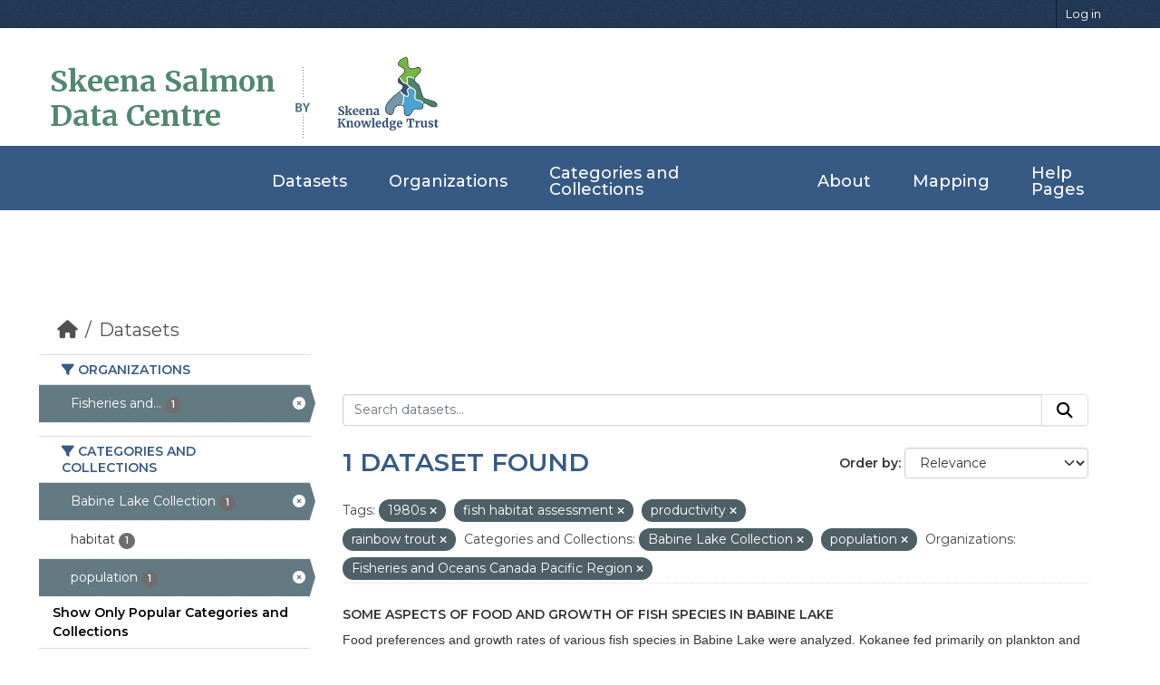

--- FILE ---
content_type: text/html; charset=utf-8
request_url: https://data.skeenasalmon.info/dataset/?tags=1980s&tags=fish+habitat+assessment&tags=productivity&_groups_limit=0&groups=babine-lake-collection&groups=population&organization=fisheries-and-oceans-canada-pacific-region&tags=rainbow+trout
body_size: 24780
content:


<!DOCTYPE html>
<!--[if IE 9]> <html lang="en" class="ie9"> <![endif]-->
<!--[if gt IE 8]><!--> <html lang="en"  > <!--<![endif]-->
  <head>
    <meta charset="utf-8" />
      <meta name="csrf_field_name" content="_csrf_token" />
      <meta name="_csrf_token" content="ImVjNjhkZGNmNGRjZGNlNWI5ZmI5ZTg4NWMwMWVhYTU0MjgxN2NkNzUi.aW_f3g.-t_ms0uJD_ayW7acbE2437J5i6A" />

      <meta name="generator" content="ckan 2.11.4" />
      <meta name="viewport" content="width=device-width, initial-scale=1.0">
    <title>Dataset - Skeena Salmon Data Catalogue</title>

    
    <link rel="shortcut icon" href="/base/images/ckan.ico" />
    
  
    
      
      
      
    
    
    

  <link rel="stylesheet" href="/css/main.css">
  <link rel="stylesheet" href="/css/normalize.css">
  
  <!-- Google tag (gtag.js) -->
  <script async src="https://www.googletagmanager.com/gtag/js?id=G-ZP85CSYE3X"></script>
  <script>
    window.dataLayer = window.dataLayer || [];
    function gtag(){dataLayer.push(arguments);}
    gtag('js', new Date());

    gtag('config', 'G-ZP85CSYE3X');
  </script>


    
    <link href="/webassets/base/51d427fe_main.css" rel="stylesheet"/>
<link href="/webassets/ckanext-geoview/f197a782_geo-resource-styles.css" rel="stylesheet"/>
    
    

  </head>

  
  <body data-site-root="https://data.skeenasalmon.info/" data-locale-root="https://data.skeenasalmon.info/" >

    
    <div class="visually-hidden-focusable"><a href="#content">Skip to main content</a></div>
  

  
    
        


  
    <div class="account-masthead">
      <div class="container">
        
        
        <nav class="account not-authed" aria-label="Account">
          <ul class="list-unstyled">
            
            <li><a href="/user/login">Log in</a></li>
            
            
          </ul>
        </nav>
        
        
      </div>
    </div>
  
  
  <header class="masthead">
    <div class="container">
      
        <!-- Debugging info -->
      
      
      
        <h1 id="data-centre-logo"><a href="/">Skeena Salmon <br>Data Centre</a></h1>
        <img id="by" src="/css/gfx/by.png">
        <div id="logo-box">
          <a href="http://skeenatrust.ca/"><img id="logo-graphic" src="/css/gfx/skt-logo-blue.png" alt="logo"></a>
        </div>
      
    </div>
  </header>
  
  <nav class="navbar navbar-expand-lg navbar-light full-width-navbar">
    <div class="container-fluid">
      <button class="navbar-toggler" type="button" data-bs-toggle="collapse" data-bs-target="#main-navigation-toggle"
              aria-controls="main-navigation-toggle" aria-expanded="false" aria-label="Toggle navigation">
        <span class="fa fa-bars text-white"></span>
      </button>

      <div class="main-navbar collapse navbar-collapse" id="main-navigation-toggle">
        <ul class="navbar-nav ms-auto mb-2 mb-lg-0">
          
            
            
            

            <li class="active"><a href="/dataset/">Datasets</a></li><li><a href="/organization/">Organizations</a></li><li><a href="/group/">Categories and Collections</a></li><li><a href="/about">About</a></li>

            
            <li><a href="https://maps.skeenasalmon.info/" target="_blank">Mapping</a></li>
            <li><a href="https://www.manula.com/manuals/skeena-knowledge-trust/skeena-knowledge-trust/1/en/topic/skeena-salmon-data-centre" target="_blank">Help Pages</a></li>
          </ul>
        
        
      </div>
    </div>
  </nav>

    

    <div class="main">
      <div id="content" class="container">
        
          
            <div class="flash-messages">
              
                
              
            </div>
          

          
            <div class="toolbar" role="navigation" aria-label="Breadcrumb">
              
                
                  <ol class="breadcrumb">
                    
<li class="home"><a href="/" aria-label="Home"><i class="fa fa-home"></i><span> Home</span></a></li>
                    
  <li class="active"><a href="/dataset/">Datasets</a></li>

                  </ol>
                
              
            </div>
          

          <div class="row wrapper">
            
            
            

            
              <aside class="secondary col-md-3">
                
                
  <div class="filters">
    <div>
      
        

    
    
	
	    
		<section class="module module-narrow module-shallow">
		    
			<h2 class="module-heading">
			    <i class="fa fa-filter"></i>
			    Organizations
			</h2>
		    
		    
			
			    
				<nav aria-label="Organizations">
				    <ul class="list-unstyled nav nav-simple nav-facet">
					
					    
					    
					    
					    
					    <li class="nav-item  active">
						<a href="/dataset/?tags=1980s&amp;tags=fish+habitat+assessment&amp;tags=productivity&amp;tags=rainbow+trout&amp;_groups_limit=0&amp;groups=babine-lake-collection&amp;groups=population" title="Fisheries and Oceans Canada Pacific Region">
						    <span class="item-label">Fisheries and...</span>
						    <span class="hidden separator"> - </span>
						    <span class="item-count badge">1</span>

							<span class="facet-close"> <i class="fa fa-solid fa-circle-xmark"></i></span>
						</a>
					    </li>
					
				    </ul>
				</nav>

				<p class="module-footer">
				    
					
				    
				</p>
			    
			
		    
		</section>
	    
	
    

      
        

    
    
	
	    
		<section class="module module-narrow module-shallow">
		    
			<h2 class="module-heading">
			    <i class="fa fa-filter"></i>
			    Categories and Collections
			</h2>
		    
		    
			
			    
				<nav aria-label="Categories and Collections">
				    <ul class="list-unstyled nav nav-simple nav-facet">
					
					    
					    
					    
					    
					    <li class="nav-item  active">
						<a href="/dataset/?tags=1980s&amp;tags=fish+habitat+assessment&amp;tags=productivity&amp;tags=rainbow+trout&amp;_groups_limit=0&amp;groups=population&amp;organization=fisheries-and-oceans-canada-pacific-region" title="">
						    <span class="item-label">Babine Lake Collection</span>
						    <span class="hidden separator"> - </span>
						    <span class="item-count badge">1</span>

							<span class="facet-close"> <i class="fa fa-solid fa-circle-xmark"></i></span>
						</a>
					    </li>
					
					    
					    
					    
					    
					    <li class="nav-item ">
						<a href="/dataset/?tags=1980s&amp;tags=fish+habitat+assessment&amp;tags=productivity&amp;tags=rainbow+trout&amp;_groups_limit=0&amp;groups=babine-lake-collection&amp;groups=population&amp;organization=fisheries-and-oceans-canada-pacific-region&amp;groups=habitat" title="">
						    <span class="item-label">habitat</span>
						    <span class="hidden separator"> - </span>
						    <span class="item-count badge">1</span>

							
						</a>
					    </li>
					
					    
					    
					    
					    
					    <li class="nav-item  active">
						<a href="/dataset/?tags=1980s&amp;tags=fish+habitat+assessment&amp;tags=productivity&amp;tags=rainbow+trout&amp;_groups_limit=0&amp;groups=babine-lake-collection&amp;organization=fisheries-and-oceans-canada-pacific-region" title="">
						    <span class="item-label">population</span>
						    <span class="hidden separator"> - </span>
						    <span class="item-count badge">1</span>

							<span class="facet-close"> <i class="fa fa-solid fa-circle-xmark"></i></span>
						</a>
					    </li>
					
				    </ul>
				</nav>

				<p class="module-footer">
				    
					<a href="/dataset/?tags=1980s&amp;tags=fish+habitat+assessment&amp;tags=productivity&amp;tags=rainbow+trout&amp;groups=babine-lake-collection&amp;groups=population&amp;organization=fisheries-and-oceans-canada-pacific-region" class="read-more">Show Only Popular Categories and Collections</a>
				    
				</p>
			    
			
		    
		</section>
	    
	
    

      
        

    
    
	
	    
		<section class="module module-narrow module-shallow">
		    
			<h2 class="module-heading">
			    <i class="fa fa-filter"></i>
			    Tags
			</h2>
		    
		    
			
			    
				<nav aria-label="Tags">
				    <ul class="list-unstyled nav nav-simple nav-facet">
					
					    
					    
					    
					    
					    <li class="nav-item  active">
						<a href="/dataset/?tags=fish+habitat+assessment&amp;tags=productivity&amp;tags=rainbow+trout&amp;_groups_limit=0&amp;groups=babine-lake-collection&amp;groups=population&amp;organization=fisheries-and-oceans-canada-pacific-region" title="">
						    <span class="item-label">1980s</span>
						    <span class="hidden separator"> - </span>
						    <span class="item-count badge">1</span>

							<span class="facet-close"> <i class="fa fa-solid fa-circle-xmark"></i></span>
						</a>
					    </li>
					
					    
					    
					    
					    
					    <li class="nav-item ">
						<a href="/dataset/?tags=1980s&amp;tags=fish+habitat+assessment&amp;tags=productivity&amp;tags=rainbow+trout&amp;_groups_limit=0&amp;groups=babine-lake-collection&amp;groups=population&amp;organization=fisheries-and-oceans-canada-pacific-region&amp;tags=babine+lake" title="">
						    <span class="item-label">babine lake</span>
						    <span class="hidden separator"> - </span>
						    <span class="item-count badge">1</span>

							
						</a>
					    </li>
					
					    
					    
					    
					    
					    <li class="nav-item  active">
						<a href="/dataset/?tags=1980s&amp;tags=productivity&amp;tags=rainbow+trout&amp;_groups_limit=0&amp;groups=babine-lake-collection&amp;groups=population&amp;organization=fisheries-and-oceans-canada-pacific-region" title="">
						    <span class="item-label">fish habitat assessment</span>
						    <span class="hidden separator"> - </span>
						    <span class="item-count badge">1</span>

							<span class="facet-close"> <i class="fa fa-solid fa-circle-xmark"></i></span>
						</a>
					    </li>
					
					    
					    
					    
					    
					    <li class="nav-item ">
						<a href="/dataset/?tags=1980s&amp;tags=fish+habitat+assessment&amp;tags=productivity&amp;tags=rainbow+trout&amp;_groups_limit=0&amp;groups=babine-lake-collection&amp;groups=population&amp;organization=fisheries-and-oceans-canada-pacific-region&amp;tags=growth+rate" title="">
						    <span class="item-label">growth rate</span>
						    <span class="hidden separator"> - </span>
						    <span class="item-count badge">1</span>

							
						</a>
					    </li>
					
					    
					    
					    
					    
					    <li class="nav-item  active">
						<a href="/dataset/?tags=1980s&amp;tags=fish+habitat+assessment&amp;tags=rainbow+trout&amp;_groups_limit=0&amp;groups=babine-lake-collection&amp;groups=population&amp;organization=fisheries-and-oceans-canada-pacific-region" title="">
						    <span class="item-label">productivity</span>
						    <span class="hidden separator"> - </span>
						    <span class="item-count badge">1</span>

							<span class="facet-close"> <i class="fa fa-solid fa-circle-xmark"></i></span>
						</a>
					    </li>
					
					    
					    
					    
					    
					    <li class="nav-item  active">
						<a href="/dataset/?tags=1980s&amp;tags=fish+habitat+assessment&amp;tags=productivity&amp;_groups_limit=0&amp;groups=babine-lake-collection&amp;groups=population&amp;organization=fisheries-and-oceans-canada-pacific-region" title="">
						    <span class="item-label">rainbow trout</span>
						    <span class="hidden separator"> - </span>
						    <span class="item-count badge">1</span>

							<span class="facet-close"> <i class="fa fa-solid fa-circle-xmark"></i></span>
						</a>
					    </li>
					
					    
					    
					    
					    
					    <li class="nav-item ">
						<a href="/dataset/?tags=1980s&amp;tags=fish+habitat+assessment&amp;tags=productivity&amp;tags=rainbow+trout&amp;_groups_limit=0&amp;groups=babine-lake-collection&amp;groups=population&amp;organization=fisheries-and-oceans-canada-pacific-region&amp;tags=sampling+protocol" title="">
						    <span class="item-label">sampling protocol</span>
						    <span class="hidden separator"> - </span>
						    <span class="item-count badge">1</span>

							
						</a>
					    </li>
					
				    </ul>
				</nav>

				<p class="module-footer">
				    
					
				    
				</p>
			    
			
		    
		</section>
	    
	
    

      
        

    
    
	
	    
		<section class="module module-narrow module-shallow">
		    
			<h2 class="module-heading">
			    <i class="fa fa-filter"></i>
			    Formats
			</h2>
		    
		    
			
			    
				<nav aria-label="Formats">
				    <ul class="list-unstyled nav nav-simple nav-facet">
					
					    
					    
					    
					    
					    <li class="nav-item ">
						<a href="/dataset/?tags=1980s&amp;tags=fish+habitat+assessment&amp;tags=productivity&amp;tags=rainbow+trout&amp;_groups_limit=0&amp;groups=babine-lake-collection&amp;groups=population&amp;organization=fisheries-and-oceans-canada-pacific-region&amp;res_format=PDF" title="">
						    <span class="item-label">PDF</span>
						    <span class="hidden separator"> - </span>
						    <span class="item-count badge">1</span>

							
						</a>
					    </li>
					
				    </ul>
				</nav>

				<p class="module-footer">
				    
					
				    
				</p>
			    
			
		    
		</section>
	    
	
    

      
        

    
    
	
	    
		<section class="module module-narrow module-shallow">
		    
			<h2 class="module-heading">
			    <i class="fa fa-filter"></i>
			    Licenses
			</h2>
		    
		    
			
			    
				<nav aria-label="Licenses">
				    <ul class="list-unstyled nav nav-simple nav-facet">
					
					    
					    
					    
					    
					    <li class="nav-item ">
						<a href="/dataset/?tags=1980s&amp;tags=fish+habitat+assessment&amp;tags=productivity&amp;tags=rainbow+trout&amp;_groups_limit=0&amp;groups=babine-lake-collection&amp;groups=population&amp;organization=fisheries-and-oceans-canada-pacific-region&amp;license_id=notspecified" title="">
						    <span class="item-label">License not specified</span>
						    <span class="hidden separator"> - </span>
						    <span class="item-count badge">1</span>

							
						</a>
					    </li>
					
				    </ul>
				</nav>

				<p class="module-footer">
				    
					
				    
				</p>
			    
			
		    
		</section>
	    
	
    

      
    </div>
    <a class="close no-text hide-filters"><i class="fa fa-times-circle"></i><span class="text">close</span></a>
  </div>

              </aside>
            

            
              <div class="primary col-md-9 col-xs-12" role="main">
                
                
  <section class="module">
    <div class="module-content">
      
        
      
      
        
        
        







<form id="dataset-search-form" class="search-form" method="get" data-module="select-switch">

  
    <div class="input-group search-input-group">
      <input aria-label="Search datasets..." id="field-giant-search" type="text" class="form-control input-lg" name="q" value="" autocomplete="off" placeholder="Search datasets...">
      
      <button class="btn btn-default btn-lg" type="submit" value="search" aria-label="Submit">
        <i class="fa fa-search"></i>
      </button>
      
    </div>
  

  
    <span>






<input type="hidden" name="tags" value="1980s" />





<input type="hidden" name="tags" value="fish habitat assessment" />





<input type="hidden" name="tags" value="productivity" />





<input type="hidden" name="tags" value="rainbow trout" />





<input type="hidden" name="groups" value="babine-lake-collection" />





<input type="hidden" name="groups" value="population" />





<input type="hidden" name="organization" value="fisheries-and-oceans-canada-pacific-region" />



</span>
  

  
    
      <div class="form-group control-order-by">
        <label for="field-order-by">Order by</label>
        <select id="field-order-by" name="sort" class="form-control form-select">
          
            
              <option value="score desc, metadata_modified desc" selected="selected">Relevance</option>
            
          
            
              <option value="title_string asc">Name Ascending</option>
            
          
            
              <option value="title_string desc">Name Descending</option>
            
          
            
              <option value="metadata_modified desc">Last Modified</option>
            
          
        </select>
        
        <button class="btn btn-default js-hide" type="submit">Go</button>
        
      </div>
    
  

  
    <h1>
    
      

  
  
  
  

1 dataset found
    
    </h1>
  

  
    
      <p class="filter-list">
        
          
          <span class="facet">Tags:</span>
          
            <span class="filtered pill">1980s
              <a href="/dataset/?tags=fish+habitat+assessment&amp;tags=productivity&amp;tags=rainbow+trout&amp;_groups_limit=0&amp;groups=babine-lake-collection&amp;groups=population&amp;organization=fisheries-and-oceans-canada-pacific-region" class="remove" title="Remove"><i class="fa fa-times"></i></a>
            </span>
          
            <span class="filtered pill">fish habitat assessment
              <a href="/dataset/?tags=1980s&amp;tags=productivity&amp;tags=rainbow+trout&amp;_groups_limit=0&amp;groups=babine-lake-collection&amp;groups=population&amp;organization=fisheries-and-oceans-canada-pacific-region" class="remove" title="Remove"><i class="fa fa-times"></i></a>
            </span>
          
            <span class="filtered pill">productivity
              <a href="/dataset/?tags=1980s&amp;tags=fish+habitat+assessment&amp;tags=rainbow+trout&amp;_groups_limit=0&amp;groups=babine-lake-collection&amp;groups=population&amp;organization=fisheries-and-oceans-canada-pacific-region" class="remove" title="Remove"><i class="fa fa-times"></i></a>
            </span>
          
            <span class="filtered pill">rainbow trout
              <a href="/dataset/?tags=1980s&amp;tags=fish+habitat+assessment&amp;tags=productivity&amp;_groups_limit=0&amp;groups=babine-lake-collection&amp;groups=population&amp;organization=fisheries-and-oceans-canada-pacific-region" class="remove" title="Remove"><i class="fa fa-times"></i></a>
            </span>
          
        
          
          <span class="facet">Categories and Collections:</span>
          
            <span class="filtered pill">Babine Lake Collection
              <a href="/dataset/?tags=1980s&amp;tags=fish+habitat+assessment&amp;tags=productivity&amp;tags=rainbow+trout&amp;_groups_limit=0&amp;groups=population&amp;organization=fisheries-and-oceans-canada-pacific-region" class="remove" title="Remove"><i class="fa fa-times"></i></a>
            </span>
          
            <span class="filtered pill">population
              <a href="/dataset/?tags=1980s&amp;tags=fish+habitat+assessment&amp;tags=productivity&amp;tags=rainbow+trout&amp;_groups_limit=0&amp;groups=babine-lake-collection&amp;organization=fisheries-and-oceans-canada-pacific-region" class="remove" title="Remove"><i class="fa fa-times"></i></a>
            </span>
          
        
          
          <span class="facet">Organizations:</span>
          
            <span class="filtered pill">Fisheries and Oceans Canada Pacific Region
              <a href="/dataset/?tags=1980s&amp;tags=fish+habitat+assessment&amp;tags=productivity&amp;tags=rainbow+trout&amp;_groups_limit=0&amp;groups=babine-lake-collection&amp;groups=population" class="remove" title="Remove"><i class="fa fa-times"></i></a>
            </span>
          
        
      </p>
      <a class="show-filters btn btn-default">Filter Results</a>
    
  

</form>




      
      
    

  
    <ul class="dataset-list list-unstyled">
    	
	      
	        




  <li class="dataset-item">
    
      <div class="dataset-content">
        
          <h2 class="dataset-heading">
            
              
            
            
    <a href="/dataset/some-aspects-of-food-and-growth-of-fish-species-in-babine-lake" title="Some Aspects of Food and Growth of Fish Species in Babine Lake">
      Some Aspects of Food and Growth of Fish Species in Babine Lake
    </a>
            
            
              
            
          </h2>
        
        
          
            <div>Food preferences and growth rates of various fish species in Babine Lake were analyzed. Kokanee fed primarily on plankton and insects, with no fish recorded in the diet. Insects...</div>
          
        
      </div>
      
        
          
            <ul class="dataset-resources list-unstyled">
              
                
                <li>
                  <a href="/dataset/some-aspects-of-food-and-growth-of-fish-species-in-babine-lake" class="badge badge-default" data-format="pdf">PDF</a>
                </li>
                
              
            </ul>
          
        
      
    
  </li>

	      
	    
    </ul>
  


    </div>

    
      
    
  </section>

  
    <section class="module">
      <div class="module-content">
        
          <small>
            
            
            You can also access this registry using the <a href="/api/3">API</a> (see <a href="https://docs.ckan.org/en/2.11/api/">API Docs</a>).
          </small>
        
      </div>
    </section>
  

              </div>
            
          </div>
        
      </div>
    </div>
  
    <footer id="footer">
    <div class="footer-top">
      <div class="container-fluid">
          
        <div class="row footer-row">

          <div class="col-lg-3 col-md-6 footer-info">
            <p class="footer-logo">Skeena Salmon <br> Data Centre</p>
            <p class="details">The Skeena Salmon Data Centre is a comprehensive, central repository for credible information related to wild Pacific salmonids in the Skeena watershed.</p>
          </div>

          <div class="col-lg-3 col-md-6 footer-links">
              
            <h4>Quick Links</h4>
            <ul>
                
                <li><a href="/about"><i class="fa fa-chevron-right"></i>About Us</a></li>
                
              <li><a href="https://www.manula.com/manuals/skeena-knowledge-trust/skeena-knowledge-trust/1/en/topic/skeena-salmon-data-centre"><i class="fa fa-chevron-right"></i>Help Page</a></li>
              <li><a href="https://www.manula.com/manuals/skeena-knowledge-trust/skeena-knowledge-trust/1/en/topic/terms-of-use"><i class="fa fa-chevron-right"></i>Terms and Conditions</a></li>
              <li><a href="https://www.manula.com/manuals/skeena-knowledge-trust/skeena-knowledge-trust/1/en/topic/ssdc-faqs"><i class="fa fa-chevron-right"></i>FAQ </a></li>
            </ul>
            
          </div>

          <div class="col-lg-3 col-md-6 footer-links">
            
            
            <h4>Powered by</h4>
            <ul>
                <li><a href="http://docs.ckan.org/en/2.11/api/"><i class="fa fa-chevron-right"></i>CKAN API</a></li>
                <li><a href="http://www.ckan.org/"><i class="fa fa-chevron-right"></i>CKAN Association</a></li>
              </ul>
              
          </div>

          <div class="col-lg-3 col-md-6 footer-contact">
            <h4>Contact Us</h4>
            <p>
              Unit 102, 3423 Fulton Avenue <br>
              Smithers, BC. V0J 2N0<br>
              <strong>Phone:</strong> +1 250 847 5665<br>
              <strong>Email:</strong> info@skeenatrust.ca<br>
            </p><br>

            <div class="social-links">
              <a href="https://twitter.com/skeenatrust" class="twitter"><i class="fa fa-twitter"></i></a>
              <a href="https://www.facebook.com/skeenatrust" class="facebook"><i class="fa fa-facebook-f"></i></a>
              <a href="https://www.youtube.com/channel/UCP-y1SpNvm3rztS4zN6LYLA" class="youtube"><i class="fa fa-youtube"></i></a>
            </div>
          </div>

        </div>
          
      </div>
    </div>

    <div class="container">
      <div class="copyright">
        &copy; Copyright <strong>Skeena Knowledge Trust</strong>. All Rights Reserved
      </div>
    </div>

    
    
  
  </footer>
  
  
  
  
    

    
    <link href="/webassets/vendor/f3b8236b_select2.css" rel="stylesheet"/>
<link href="/webassets/vendor/53df638c_fontawesome.css" rel="stylesheet"/>
    <script src="/webassets/vendor/240e5086_jquery.js" type="text/javascript"></script>
<script src="/webassets/vendor/773d6354_vendor.js" type="text/javascript"></script>
<script src="/webassets/vendor/6d1ad7e6_bootstrap.js" type="text/javascript"></script>
<script src="/webassets/vendor/529a0eb7_htmx.js" type="text/javascript"></script>
<script src="/webassets/base/a65ea3a0_main.js" type="text/javascript"></script>
<script src="/webassets/base/b1def42f_ckan.js" type="text/javascript"></script>
  </body>
</html>